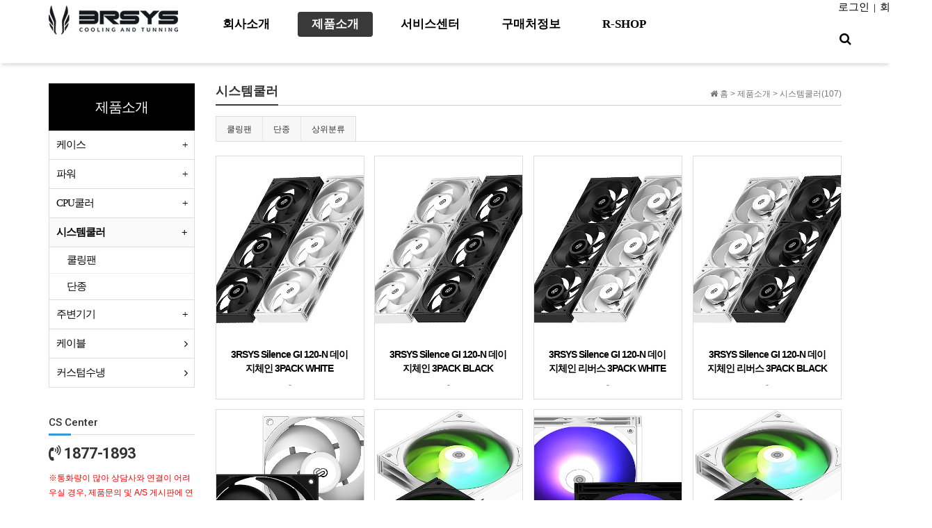

--- FILE ---
content_type: text/html; charset=utf-8
request_url: https://3rsys.com/shop/list.php?ca_id=1040
body_size: 11586
content:
<!doctype html>
<html lang="ko">
<head>
<meta charset="utf-8">
<meta http-equiv="imagetoolbar" content="no">
<meta http-equiv="X-UA-Compatible" content="IE=Edge">
<meta name="title" content="시스템쿨러 리스트 > 쓰리알시스" />
<meta name="publisher" content="쓰리알시스" />
<meta name="author" content="쓰리알시스" />
<meta name="robots" content="index,follow" />
<meta name="keywords" content="쓰리알시스" />
<meta name="description" content="시스템쿨러 리스트 > 쓰리알시스" />
<meta name="twitter:card" content="summary_large_image" />
<meta property="og:title" content="시스템쿨러 리스트 > 쓰리알시스" />
<meta property="og:site_name" content="쓰리알시스" />
<meta property="og:author" content="쓰리알시스" />
<meta property="og:type" content="" />
<meta property="og:description" content="시스템쿨러 리스트 > 쓰리알시스" />
<meta property="og:url" content="https://3rsys.com/shop/list.php?ca_id=1040" />
<link rel="canonical" href="https://3rsys.com/shop/list.php?ca_id=1040" />
<title>시스템쿨러 리스트 > 쓰리알시스</title>
<link rel="stylesheet" href="https://3rsys.com/css/default_shop.css?ver=180820">
<link rel="stylesheet" href="https://3rsys.com/css/apms.css?ver=180820">

<link rel="stylesheet" href="https://3rsys.com/thema/Miso-Company/assets/bs3/css/bootstrap.min.css" type="text/css" class="thema-mode">
<link rel="stylesheet" href="https://3rsys.com/thema/Miso-Company/assets/css/thema.css" type="text/css">
<link rel="stylesheet" href="https://3rsys.com/thema/Miso-Company/widget/basic-banner/widget.css?ver=180820">
<link rel="stylesheet" href="https://3rsys.com/skin/apms/list/Miso-Basic4/style.css" >
<link rel="stylesheet" href="https://3rsys.com/thema/Miso-Company/widget/miso-sidebar/widget.css" >
<link rel="stylesheet" href="https://3rsys.com/thema/Miso-Company/colorset/Basic/colorset.css" type="text/css" class="thema-colorset">
<link rel="stylesheet" href="https://3rsys.com/css/level/basic.css?ver=180820">
<!--[if lte IE 8]>
<script src="https://3rsys.com/js/html5.js"></script>
<![endif]-->
<script>
// 자바스크립트에서 사용하는 전역변수 선언
var g5_url       = "https://3rsys.com";
var g5_bbs_url   = "https://3rsys.com/bbs";
var g5_is_member = "";
var g5_is_admin  = "";
var g5_is_mobile = "";
var g5_bo_table  = "";
var g5_sca       = "";
var g5_pim       = "";
var g5_editor    = "";
var g5_responsive    = "1";
var g5_cookie_domain = "";
var g5_purl = "https://3rsys.com/shop/list.php?ca_id=1040";
</script>
<script src="https://3rsys.com/js/jquery-1.11.3.min.js"></script>
<script src="https://3rsys.com/js/jquery-migrate-1.2.1.min.js"></script>
<script src="https://3rsys.com/lang/korean/lang.js?ver=180820"></script>
<script src="https://3rsys.com/js/common.js?ver=180820"></script>
<script src="https://3rsys.com/js/wrest.js?ver=180820"></script>
<script src="https://3rsys.com/js/placeholders.min.js"></script>
<script src="https://3rsys.com/js/apms.js?ver=180820"></script>
<link rel="stylesheet" href="https://3rsys.com/js/font-awesome/css/font-awesome.min.css">
<script src="https://3rsys.com/plugin/apms/js/jquery.mobile.swipe.min.js?ver=180820"></script>
<script src="https://3rsys.com/plugin/apms/js/imagesloaded.pkgd.min.js?ver=180820"></script>
<script src="https://3rsys.com/plugin/apms/js/masonry.pkgd.min.js?ver=180820"></script>
<script src="https://3rsys.com/plugin/apms/js/jquery.infinitescroll.min.js?ver=180820"></script>
</head>
<body class="responsive is-pc">
	<h1 style="display:inline-block !important;position:absolute;top:0;left:0;margin:0 !important;padding:0 !important;font-size:0;line-height:0;border:0 !important;overflow:hidden !important">
	시스템쿨러 리스트 > 쓰리알시스	</h1>
<style>
		.at-container { max-width:1200px; }
		.no-responsive .wrapper { min-width:1200px; }
	.no-responsive .boxed.wrapper, .no-responsive .boxed .at-header, .no-responsive .at-container { width:1200px; }
	.bg-thema, .hr::after { background-color:rgb(52, 152, 219); }
	.subm-w { width:170px; }
	.zone-left, .zone-left-bg, .ie-left { width:240px; }
	.zone-right, .zone-right-bg, .ie-right { width:0px; }
			.zone-center { width: calc(100% - 240px - 0px); }
		@media all and (min-width:1200px) {
		.responsive .boxed.wrapper { max-width:1200px; }
	}
</style>
<script type="text/javascript" src="https://3rsys.com/thema/Miso-Company/assets/js/thema.js"></script>
<div id="thema_wrapper" class="wrapper wided ko is-page">

	<header id="at_header" class="at-header is-logo-left is-menu-left">

				
		<!-- Mobile Header -->
		<div class="m-header">
			<div class="at-container">
				<div class="m-header-wrap">
					<div class="m-header-icon">
						<a href="javascript:;" onclick="sidebar_open('sidebar-user');">
							<i class="fa fa-user"></i>
						</a>
					</div>
					<div class="m-header-logo en">
						<!-- Mobile Logo -->
						<a href="https://3rsys.com">
							<b>쓰리알시스</b>
						</a>
					</div>
					<div class="m-header-icon">
						<a href="javascript:;" onclick="sidebar_open('sidebar-search');">
							<i class="fa fa-search"></i>
						</a>
					</div>
				</div>
				<div class="clearfix"></div>
			</div>
		</div>

		<!-- PC Header -->
		<div class="pc-header">
			<div class="at-container">
				<div class="pc-header-wrap">
					<div class="pc-header-logo">
						<!-- PC Logo -->
						<a href="https://3rsys.com">
							<img src="https://3rsys.com/thema/Miso-Company/logo-top.png">
						</a>						
					</div>
				</div>
			</div>
		</div>

		<!-- PC Menu -->
		<div class="pc-menu-zone is-sub-float">
			
			<div class="pc-menu-zone-cell">
				<div class="pc-menu-wrap">
					<div class="pc-menu-layer"></div>
					<div class="at-container">
						<div class="pc-menu-tbl">							
							<div class="pc-menu-cell pc-menu">
								<div class="nav-slide is-sub-color">
	<ul class="menu-ul">
	
					<li class="menu-li menu-0">
			<a class="menu-a pc-menu-height" href="/bbs/content.php?co_id=company">
				<span class="menu-span">
					회사소개									</span>
			</a>
					</li>
					<li class="menu-li menu-1 active">
			<a class="menu-a pc-menu-height" href="/bbs/page.php?hid=product">
				<span class="menu-span">
					제품소개									</span>
			</a>
							<div class="sub-slide sub-1div">
					<ul class="sub-1dul subm-w pull-left">
											
						
						<li class="sub-1dli">
							<a href="https://3rsys.com/shop/list.php?ca_id=1010" class="sub-1da sub-icon">
								케이스															</a>
															<div class="sub-slide sub-2div">
									<ul class="sub-2dul subm-w pull-left">					
																			
										
										<li class="sub-2dli">
											<a href="https://3rsys.com/shop/list.php?ca_id=101010" class="sub-2da">
												빅타워																							</a>
										</li>
																			
										
										<li class="sub-2dli">
											<a href="https://3rsys.com/shop/list.php?ca_id=101020" class="sub-2da">
												미들타워																							</a>
										</li>
																			
										
										<li class="sub-2dli">
											<a href="https://3rsys.com/shop/list.php?ca_id=101030" class="sub-2da">
												미니타워																							</a>
										</li>
																			
										
										<li class="sub-2dli">
											<a href="https://3rsys.com/shop/list.php?ca_id=101040" class="sub-2da">
												미니ITX																							</a>
										</li>
																			
										
										<li class="sub-2dli">
											<a href="https://3rsys.com/shop/list.php?ca_id=101050" class="sub-2da">
												단종																							</a>
										</li>
																		</ul>
																		<div class="clearfix"></div>
								</div>
													</li>
											
						
						<li class="sub-1dli">
							<a href="https://3rsys.com/shop/list.php?ca_id=1070" class="sub-1da sub-icon">
								파워															</a>
															<div class="sub-slide sub-2div">
									<ul class="sub-2dul subm-w pull-left">					
																			
										
										<li class="sub-2dli">
											<a href="https://3rsys.com/shop/list.php?ca_id=107010" class="sub-2da">
												ATX 파워																							</a>
										</li>
																			
										
										<li class="sub-2dli">
											<a href="https://3rsys.com/shop/list.php?ca_id=107020" class="sub-2da">
												M-ATX  파워																							</a>
										</li>
																			
										
										<li class="sub-2dli">
											<a href="https://3rsys.com/shop/list.php?ca_id=107030" class="sub-2da">
												ITX 파워																							</a>
										</li>
																		</ul>
																		<div class="clearfix"></div>
								</div>
													</li>
											
						
						<li class="sub-1dli">
							<a href="https://3rsys.com/shop/list.php?ca_id=1020" class="sub-1da sub-icon">
								CPU쿨러															</a>
															<div class="sub-slide sub-2div">
									<ul class="sub-2dul subm-w pull-left">					
																			
										
										<li class="sub-2dli">
											<a href="https://3rsys.com/shop/list.php?ca_id=102010" class="sub-2da">
												공냉쿨러																							</a>
										</li>
																			
										
										<li class="sub-2dli">
											<a href="https://3rsys.com/shop/list.php?ca_id=102020" class="sub-2da">
												수냉쿨러																							</a>
										</li>
																			
										
										<li class="sub-2dli">
											<a href="https://3rsys.com/shop/list.php?ca_id=102030" class="sub-2da">
												써멀구리스																							</a>
										</li>
																			
										
										<li class="sub-2dli">
											<a href="https://3rsys.com/shop/list.php?ca_id=102040" class="sub-2da">
												튜닝용품																							</a>
										</li>
																			
										
										<li class="sub-2dli">
											<a href="https://3rsys.com/shop/list.php?ca_id=102050" class="sub-2da">
												단종																							</a>
										</li>
																		</ul>
																		<div class="clearfix"></div>
								</div>
													</li>
											
						
						<li class="sub-1dli active">
							<a href="https://3rsys.com/shop/list.php?ca_id=1040" class="sub-1da sub-icon">
								시스템쿨러															</a>
															<div class="sub-slide sub-2div">
									<ul class="sub-2dul subm-w pull-left">					
																			
										
										<li class="sub-2dli">
											<a href="https://3rsys.com/shop/list.php?ca_id=104010" class="sub-2da">
												쿨링팬																							</a>
										</li>
																			
										
										<li class="sub-2dli">
											<a href="https://3rsys.com/shop/list.php?ca_id=104020" class="sub-2da">
												단종																							</a>
										</li>
																		</ul>
																		<div class="clearfix"></div>
								</div>
													</li>
											
						
						<li class="sub-1dli">
							<a href="https://3rsys.com/shop/list.php?ca_id=1030" class="sub-1da sub-icon">
								주변기기															</a>
															<div class="sub-slide sub-2div">
									<ul class="sub-2dul subm-w pull-left">					
																			
										
										<li class="sub-2dli">
											<a href="https://3rsys.com/shop/list.php?ca_id=103020" class="sub-2da">
												키캡																							</a>
										</li>
																			
										
										<li class="sub-2dli">
											<a href="https://3rsys.com/shop/list.php?ca_id=103030" class="sub-2da">
												브라켓																							</a>
										</li>
																			
										
										<li class="sub-2dli">
											<a href="https://3rsys.com/shop/list.php?ca_id=103040" class="sub-2da">
												기타																							</a>
										</li>
																		</ul>
																		<div class="clearfix"></div>
								</div>
													</li>
											
						
						<li class="sub-1dli">
							<a href="https://3rsys.com/shop/list.php?ca_id=1050" class="sub-1da">
								케이블															</a>
													</li>
											
						
						<li class="sub-1dli">
							<a href="https://3rsys.com/shop/list.php?ca_id=1060" class="sub-1da">
								커스텀수냉															</a>
													</li>
										</ul>
										<div class="clearfix"></div>
				</div>
					</li>
					<li class="menu-li menu-2">
			<a class="menu-a pc-menu-height" href="https://3rsys.com/bbs/page.php?hid=csguide">
				<span class="menu-span">
					서비스센터									</span>
			</a>
							<div class="sub-slide sub-1div">
					<ul class="sub-1dul subm-w pull-left">
											
						
						<li class="sub-1dli">
							<a href="https://3rsys.com/bbs/page.php?hid=csguide" class="sub-1da">
								고객센터 안내															</a>
													</li>
											
						
						<li class="sub-1dli">
							<a href="/bbs/qalist.php" class="sub-1da">
								1:1문의															</a>
													</li>
											
						
						<li class="sub-1dli">
							<a href="https://3rsys.com/bbs/page.php?hid=service" class="sub-1da">
								서비스 규정															</a>
													</li>
											
						
						<li class="sub-1dli">
							<a href="https://3rsys.com/bbs/board.php?bo_table=download" class="sub-1da">
								자료실 & 다운로드															</a>
													</li>
											
						
						<li class="sub-1dli">
							<a href="https://3rsys.com/bbs/board.php?bo_table=faq" class="sub-1da">
								FAQ															</a>
													</li>
										</ul>
										<div class="clearfix"></div>
				</div>
					</li>
					<li class="menu-li menu-3">
			<a class="menu-a pc-menu-height" href="/bbs/board.php?bo_table=buyinfo">
				<span class="menu-span">
					구매처정보									</span>
			</a>
							<div class="sub-slide sub-1div">
					<ul class="sub-1dul subm-w pull-left">
											
						
						<li class="sub-1dli">
							<a href="https://3rsys.com/bbs/board.php?bo_table=buyinfo" class="sub-1da">
								쓰리알시스															</a>
													</li>
											
						
						<li class="sub-1dli">
							<a href="https://3rsys.com/bbs/board.php?bo_table=teammost" class="sub-1da">
								팀모스트															</a>
													</li>
										</ul>
										<div class="clearfix"></div>
				</div>
					</li>
					<li class="menu-li menu-4">
			<a class="menu-a pc-menu-height" href="http://3rshop.co.kr/">
				<span class="menu-span">
					R-SHOP									</span>
			</a>
					</li>
		</ul>
</div>
							</div>
							<div class="pc-menu-cell pc-menu-icon">
								<div class="member ">
																		<a href="https://3rsys.com/bbs/login.php?url=%2Fshop%2Flist.php%3Fca_id%3D1040" onclick="sidebar_open('sidebar-user'); return false;">로그인</a>&nbsp; |  &nbsp;<a href="https://3rsys.com/bbs/register.php">회원가입</a>
																	</div>
								<a href="javascript:;" onclick="sidebar_open('sidebar-search');" class="pc-menu-search pc-menu-height">
									<span class="menu-span">
										<i class="fa fa-search"></i>
										<span class="sr-only">검색</span>
									</span>
								</a>
							</div><!-- .pc-menu-icon -->
						</div><!-- .pc-menu-tbl -->
					</div><!-- .at-container -->
				</div><!-- .pc-menu-wrap -->
			</div><!-- .pc-menu-zone-cell -->
		</div><!-- .pc-menu-zone -->

		<!-- Mobile Menu -->
		<div class="m-menu">
			<div class="m-wrap">
	<div class="at-container">
		<div class="m-table en">
			
			
			<div class="m-list">
				<div class="m-nav" id="mobile_nav">
					<ul class="clearfix">
					<li>
						
					</li>
											<li>
							<a href="/bbs/content.php?co_id=company">
								회사소개															</a>
						</li>
											<li>
							<a href="/bbs/page.php?hid=product">
								제품소개															</a>
						</li>
											<li>
							<a href="https://3rsys.com/bbs/page.php?hid=csguide">
								서비스센터															</a>
						</li>
											<li>
							<a href="/bbs/board.php?bo_table=buyinfo">
								구매처정보															</a>
						</li>
											<li>
							<a href="http://3rshop.co.kr/">
								R-SHOP															</a>
						</li>
										</ul>
				</div>
			</div>
			
			
		</div>
	</div>
</div>

<div class="clearfix"></div>

	<div class="m-sub">
		<div class="at-container">
			<div class="m-nav-sub en" id="mobile_nav_sub">
				<ul class="clearfix">
										<li>
							<a href="https://3rsys.com/shop/list.php?ca_id=1010">
								케이스															</a>
						</li>
										<li>
							<a href="https://3rsys.com/shop/list.php?ca_id=1070">
								파워															</a>
						</li>
										<li>
							<a href="https://3rsys.com/shop/list.php?ca_id=1020">
								CPU쿨러															</a>
						</li>
										<li>
							<a href="https://3rsys.com/shop/list.php?ca_id=1040">
								시스템쿨러															</a>
						</li>
										<li>
							<a href="https://3rsys.com/shop/list.php?ca_id=1030">
								주변기기															</a>
						</li>
										<li>
							<a href="https://3rsys.com/shop/list.php?ca_id=1050">
								케이블															</a>
						</li>
										<li>
							<a href="https://3rsys.com/shop/list.php?ca_id=1060">
								커스텀수냉															</a>
						</li>
								</ul>
			</div>
		</div>
	</div>
	<div class="clearfix"></div>
		</div><!-- .m-menu -->

					<!-- PC All Menu -->
			<div class="pc-menu-all at-container">
				<div id="menu-all" class="collapse">
	<div class="menu-all-wrap">
		<div class="table-responsive nav-visible nav-shows">
			<table class="table">
			<tr>
							<td class="off">
					<a class="menu-a" href="/bbs/content.php?co_id=company">
						회사소개											</a>
									</td>
							<td class="on">
					<a class="menu-a" href="/bbs/page.php?hid=product">
						제품소개											</a>
											<div class="sub-1div">
							<ul class="sub-1dul">
							
								
								<li class="sub-1dli off">
									<a href="https://3rsys.com/shop/list.php?ca_id=1010" class="sub-1da sub-icon">
										케이스																			</a>
																			<div class="sub-shows sub-2div">
											<ul class="sub-2dul subm-w pull-left">					
																							
												
												<li class="sub-2dli off">
													<a href="https://3rsys.com/shop/list.php?ca_id=101010" class="sub-2da">
														빅타워																											</a>
												</li>
																							
												
												<li class="sub-2dli off">
													<a href="https://3rsys.com/shop/list.php?ca_id=101020" class="sub-2da">
														미들타워																											</a>
												</li>
																							
												
												<li class="sub-2dli off">
													<a href="https://3rsys.com/shop/list.php?ca_id=101030" class="sub-2da">
														미니타워																											</a>
												</li>
																							
												
												<li class="sub-2dli off">
													<a href="https://3rsys.com/shop/list.php?ca_id=101040" class="sub-2da">
														미니ITX																											</a>
												</li>
																							
												
												<li class="sub-2dli off">
													<a href="https://3rsys.com/shop/list.php?ca_id=101050" class="sub-2da">
														단종																											</a>
												</li>
																						</ul>
																						<div class="clearfix"></div>
										</div>
																	</li>
							
								
								<li class="sub-1dli off">
									<a href="https://3rsys.com/shop/list.php?ca_id=1070" class="sub-1da sub-icon">
										파워																			</a>
																			<div class="sub-shows sub-2div">
											<ul class="sub-2dul subm-w pull-left">					
																							
												
												<li class="sub-2dli off">
													<a href="https://3rsys.com/shop/list.php?ca_id=107010" class="sub-2da">
														ATX 파워																											</a>
												</li>
																							
												
												<li class="sub-2dli off">
													<a href="https://3rsys.com/shop/list.php?ca_id=107020" class="sub-2da">
														M-ATX  파워																											</a>
												</li>
																							
												
												<li class="sub-2dli off">
													<a href="https://3rsys.com/shop/list.php?ca_id=107030" class="sub-2da">
														ITX 파워																											</a>
												</li>
																						</ul>
																						<div class="clearfix"></div>
										</div>
																	</li>
							
								
								<li class="sub-1dli off">
									<a href="https://3rsys.com/shop/list.php?ca_id=1020" class="sub-1da sub-icon">
										CPU쿨러																			</a>
																			<div class="sub-shows sub-2div">
											<ul class="sub-2dul subm-w pull-left">					
																							
												
												<li class="sub-2dli off">
													<a href="https://3rsys.com/shop/list.php?ca_id=102010" class="sub-2da">
														공냉쿨러																											</a>
												</li>
																							
												
												<li class="sub-2dli off">
													<a href="https://3rsys.com/shop/list.php?ca_id=102020" class="sub-2da">
														수냉쿨러																											</a>
												</li>
																							
												
												<li class="sub-2dli off">
													<a href="https://3rsys.com/shop/list.php?ca_id=102030" class="sub-2da">
														써멀구리스																											</a>
												</li>
																							
												
												<li class="sub-2dli off">
													<a href="https://3rsys.com/shop/list.php?ca_id=102040" class="sub-2da">
														튜닝용품																											</a>
												</li>
																							
												
												<li class="sub-2dli off">
													<a href="https://3rsys.com/shop/list.php?ca_id=102050" class="sub-2da">
														단종																											</a>
												</li>
																						</ul>
																						<div class="clearfix"></div>
										</div>
																	</li>
							
								
								<li class="sub-1dli on">
									<a href="https://3rsys.com/shop/list.php?ca_id=1040" class="sub-1da sub-icon">
										시스템쿨러																			</a>
																			<div class="sub-shows sub-2div">
											<ul class="sub-2dul subm-w pull-left">					
																							
												
												<li class="sub-2dli off">
													<a href="https://3rsys.com/shop/list.php?ca_id=104010" class="sub-2da">
														쿨링팬																											</a>
												</li>
																							
												
												<li class="sub-2dli off">
													<a href="https://3rsys.com/shop/list.php?ca_id=104020" class="sub-2da">
														단종																											</a>
												</li>
																						</ul>
																						<div class="clearfix"></div>
										</div>
																	</li>
							
								
								<li class="sub-1dli off">
									<a href="https://3rsys.com/shop/list.php?ca_id=1030" class="sub-1da sub-icon">
										주변기기																			</a>
																			<div class="sub-shows sub-2div">
											<ul class="sub-2dul subm-w pull-left">					
																							
												
												<li class="sub-2dli off">
													<a href="https://3rsys.com/shop/list.php?ca_id=103020" class="sub-2da">
														키캡																											</a>
												</li>
																							
												
												<li class="sub-2dli off">
													<a href="https://3rsys.com/shop/list.php?ca_id=103030" class="sub-2da">
														브라켓																											</a>
												</li>
																							
												
												<li class="sub-2dli off">
													<a href="https://3rsys.com/shop/list.php?ca_id=103040" class="sub-2da">
														기타																											</a>
												</li>
																						</ul>
																						<div class="clearfix"></div>
										</div>
																	</li>
							
								
								<li class="sub-1dli off">
									<a href="https://3rsys.com/shop/list.php?ca_id=1050" class="sub-1da">
										케이블																			</a>
																	</li>
							
								
								<li class="sub-1dli off">
									<a href="https://3rsys.com/shop/list.php?ca_id=1060" class="sub-1da">
										커스텀수냉																			</a>
																	</li>
														</ul>
						</div>
									</td>
							<td class="off">
					<a class="menu-a" href="https://3rsys.com/bbs/page.php?hid=csguide">
						서비스센터											</a>
											<div class="sub-1div">
							<ul class="sub-1dul">
							
								
								<li class="sub-1dli off">
									<a href="https://3rsys.com/bbs/page.php?hid=csguide" class="sub-1da">
										고객센터 안내																			</a>
																	</li>
							
								
								<li class="sub-1dli off">
									<a href="/bbs/qalist.php" class="sub-1da">
										1:1문의																			</a>
																	</li>
							
								
								<li class="sub-1dli off">
									<a href="https://3rsys.com/bbs/page.php?hid=service" class="sub-1da">
										서비스 규정																			</a>
																	</li>
							
								
								<li class="sub-1dli off">
									<a href="https://3rsys.com/bbs/board.php?bo_table=download" class="sub-1da">
										자료실 & 다운로드																			</a>
																	</li>
							
								
								<li class="sub-1dli off">
									<a href="https://3rsys.com/bbs/board.php?bo_table=faq" class="sub-1da">
										FAQ																			</a>
																	</li>
														</ul>
						</div>
									</td>
							<td class="off">
					<a class="menu-a" href="/bbs/board.php?bo_table=buyinfo">
						구매처정보											</a>
											<div class="sub-1div">
							<ul class="sub-1dul">
							
								
								<li class="sub-1dli off">
									<a href="https://3rsys.com/bbs/board.php?bo_table=buyinfo" class="sub-1da">
										쓰리알시스																			</a>
																	</li>
							
								
								<li class="sub-1dli off">
									<a href="https://3rsys.com/bbs/board.php?bo_table=teammost" class="sub-1da">
										팀모스트																			</a>
																	</li>
														</ul>
						</div>
									</td>
							<td class="off">
					<a class="menu-a" href="http://3rshop.co.kr/">
						R-SHOP											</a>
									</td>
						</tr>
			</table>
			<div class="menu-all-btn">
				<a href="javascript:;" class="btn btn-lightgray" data-toggle="collapse" data-target="#menu-all"><i class="fa fa-chevron-up"></i></a>
			</div>
		</div>
	</div>
</div>			</div><!-- .pc-menu-all -->
				<div class="clearfix"></div>
	</header>

			<style>
		.page-title { background-image: url('http://3rsys.kr.ms/thema/Miso-Company/page-title.jpg'); }
		.page-title .at-cover { background-color: #000; }
		</style>
		<div class="page-title mask-show img-cover">
									<div class="at-container">
				<div class="at-tbl">
					<!--
					<div class="at-cell-b title en no-mask">
																							</div>
					-->
				</div>
			</div>
					</div>
			
	<div class="at-body">
				
									<div class="new_product_box padding0">				
					<style>

	#tpqukdcfoinhxjwzbyvlemsgr .item { background-size:cover; background-position:center center; background-repeat:no-repeat; }
	#tpqukdcfoinhxjwzbyvlemsgr .img-wrap { padding-bottom:350px; }
	#tpqukdcfoinhxjwzbyvlemsgr .tab-indicators { position:absolute; left:0; bottom:0; width:100%; }
	#tpqukdcfoinhxjwzbyvlemsgr .nav a { background: rgba(255,255,255, 0.9); color:#000; border-radius: 0px; margin:0px; }
	#tpqukdcfoinhxjwzbyvlemsgr .nav a:hover, #tpqukdcfoinhxjwzbyvlemsgr .nav a:focus,
	#tpqukdcfoinhxjwzbyvlemsgr .nav .active a { background: rgba(0,0,0, 0.6); color:#fff; }
									@media (max-width:767px) { 
			.responsive #tpqukdcfoinhxjwzbyvlemsgr .img-wrap { padding-bottom:60% !important; } 
		}
					</style>
<div id="tpqukdcfoinhxjwzbyvlemsgr" class="basic-banner swipe-carousel carousel div-carousel slide" data-ride="carousel" data-interval="3000">
	<div class="carousel-inner">
			</div>

	<!-- Controls 
	<a class="left carousel-control" href="#tpqukdcfoinhxjwzbyvlemsgr" role="button" data-slide="prev">
		<i class="fa fa-angle-left" aria-hidden="true"></i>
		<span class="sr-only">Previous</span>
	</a>
	<a class="right carousel-control" href="#tpqukdcfoinhxjwzbyvlemsgr" role="button" data-slide="next">
		<i class="fa fa-angle-right" aria-hidden="true"></i>
		<span class="sr-only">Next</span>
	</a>
-->
	<!-- Indicators -->
	</div>
	
				</div>
							
					<div class="at-container zone-boxed">
									<div class="at-zone zone-2dan-left">
						<div class="zone-left-bg"></div>
						<div class="zone-right-bg"></div>
						<div class="zone-center">
						<div id="sct_hhtml"></div>
<style>
	#item_list .item-wrap { margin-right:-15px; margin-bottom:-15px; }
	#item_list .item-row { width:25%; }
	#item_list .item-list { margin-right:15px; margin-bottom:15px; }
		#item_list .item-content { height:74px; }
	#item_list .img-wrap { padding-bottom:125%; }
			@media (max-width:1199px) { 
		.responsive #item_list .item-wrap { margin-right:-15px; margin-bottom:-15px; }
		.responsive #item_list .item-row { width:33.33%; } 
		.responsive #item_list .item-list { margin-right:15px; margin-bottom:15px; }
	}
	@media (max-width:991px) { 
		.responsive #item_list .item-wrap { margin-right:-15px; margin-bottom:-15px; }
		.responsive #item_list .item-row { width:50%; } 
		.responsive #item_list .item-list { margin-right:15px; margin-bottom:15px; }
	}
	@media (max-width:767px) { 
		.responsive #item_list .item-wrap { margin-right:-15px; margin-bottom:-15px; }
		.responsive #item_list .item-row { width:50%; } 
		.responsive #item_list .item-list { margin-right:15px; margin-bottom:15px; }
	}
	@media (max-width:480px) { 
		.responsive #item_list .item-wrap { margin-right:-15px; margin-bottom:-15px; }
		.responsive #item_list .item-row { width:100%; } 
		.responsive #item_list .item-list { margin-right:15px; margin-bottom:15px; }
	}
	</style>


<aside>
	<style>
.amina-header { line-height:22px; margin-bottom:15px; }
.amina-header .header-breadcrumb { margin-top:4px; }
@media all and (max-width:460px) {
	.responsive .amina-header .header-breadcrumb { display:none; }
}
</style>
<div class="amina-header">
	<span class="header-breadcrumb pull-right text-muted">
		<i class="fa fa-home"></i> 홈
		 > <a href="./list.php?ca_id=10"><span class="text-muted">제품소개</span></a>		 > <a href="./list.php?ca_id=1040"><span class="text-muted">시스템쿨러(107)</span></a>			</span>
	<div class="div-title-underbar font-18">
		<span class="div-title-underbar-bold border-navy">
			<b>시스템쿨러</b>
		</span>
	</div>
</div>
		<div class="list-category">
			<div class="div-tab tabs trans-top hidden-xs">
				<ul class="nav nav-tabs">
											<li>
							<a href="./list.php?ca_id=104010">
								쿨링팬							</a>
						</li>
											<li>
							<a href="./list.php?ca_id=104020">
								단종							</a>
						</li>
																<li>
							<a href="./list.php?ca_id=10">상위분류</a>
						</li>
									</ul>
			</div>
			<div class="dropdown visible-xs">
				<a id="categoryLabel" data-target="#" href="#" data-toggle="dropdown" aria-haspopup="true" aria-expanded="false" class="btn btn-color btn-block">
					시스템쿨러(107)
					<span class="caret"></span>
				</a>
				<ul class="dropdown-menu" role="menu" aria-labelledby="categoryLabel">
											<li>
							<a href="./list.php?ca_id=104010">쿨링팬</a>
						</li>
											<li>
							<a href="./list.php?ca_id=104020">단종</a>
						</li>
																<li role="separator" class="divider"></li>
						<li>
							<a href="./list.php?ca_id=10">상위분류</a>
						</li>
									</ul>
			</div>
		</div>
	
		
	</aside>
<div id="item_list" class="shop-list">
	<div class="item-wrap">
			<div class="item-row">
		<div class="item-list item-col is-round-item">
			<div class="bg-white">
				<div class="item-image">
											<div class="imgframe">
							<div class="img-wrap is-round-item-img">
								<a href="./item.php?it_id=1740117189&amp;ca_id=1040&amp;page=1">
																												<!--div class="item-icon"><span class="sit_icon"></span></div-->
																											<div class="img-item" style="overflow:hidden;">
										<img src="https://3rsys.com/data/item/1740117189/thumb-slienceGI120n_pwm_dc_white_img_01_1000px_400x500.jpg" alt="" class="wr-img">
									</div>
								</a>
							</div>
						</div>
									</div>
				<div class="is-item-content">
										<div class="item-content">
						<a href="./item.php?it_id=1740117189&amp;ca_id=1040&amp;page=1">
														<strong>
								3RSYS Silence GI 120-N 데이지체인 3PACK WHITE							</strong>
							<div class="item-desc text-muted">
								-							</div>
						</a>
					</div>
									</div>
			</div>
		</div>
	</div>
	<div class="item-row">
		<div class="item-list item-col is-round-item">
			<div class="bg-white">
				<div class="item-image">
											<div class="imgframe">
							<div class="img-wrap is-round-item-img">
								<a href="./item.php?it_id=1740117068&amp;ca_id=1040&amp;page=1">
																												<!--div class="item-icon"><span class="sit_icon"></span></div-->
																											<div class="img-item" style="overflow:hidden;">
										<img src="https://3rsys.com/data/item/1740117068/thumb-slienceGI120n_pwm_dc_black_img_01_1000px_400x500.jpg" alt="" class="wr-img">
									</div>
								</a>
							</div>
						</div>
									</div>
				<div class="is-item-content">
										<div class="item-content">
						<a href="./item.php?it_id=1740117068&amp;ca_id=1040&amp;page=1">
														<strong>
								3RSYS Silence GI 120-N 데이지체인 3PACK BLACK							</strong>
							<div class="item-desc text-muted">
								-							</div>
						</a>
					</div>
									</div>
			</div>
		</div>
	</div>
	<div class="item-row">
		<div class="item-list item-col is-round-item">
			<div class="bg-white">
				<div class="item-image">
											<div class="imgframe">
							<div class="img-wrap is-round-item-img">
								<a href="./item.php?it_id=1740117010&amp;ca_id=1040&amp;page=1">
																												<!--div class="item-icon"><span class="sit_icon"></span></div-->
																											<div class="img-item" style="overflow:hidden;">
										<img src="https://3rsys.com/data/item/1740117010/thumb-slienceGI120n_pwm_dcR_white_img_01_1000px_400x500.jpg" alt="" class="wr-img">
									</div>
								</a>
							</div>
						</div>
									</div>
				<div class="is-item-content">
										<div class="item-content">
						<a href="./item.php?it_id=1740117010&amp;ca_id=1040&amp;page=1">
														<strong>
								3RSYS Silence GI 120-N 데이지체인 리버스 3PACK WHITE							</strong>
							<div class="item-desc text-muted">
								-							</div>
						</a>
					</div>
									</div>
			</div>
		</div>
	</div>
	<div class="item-row">
		<div class="item-list item-col is-round-item">
			<div class="bg-white">
				<div class="item-image">
											<div class="imgframe">
							<div class="img-wrap is-round-item-img">
								<a href="./item.php?it_id=1740116958&amp;ca_id=1040&amp;page=1">
																												<!--div class="item-icon"><span class="sit_icon"></span></div-->
																											<div class="img-item" style="overflow:hidden;">
										<img src="https://3rsys.com/data/item/1740116958/thumb-slienceGI120n_pwm_dcR_black_img_01_1000px_400x500.jpg" alt="" class="wr-img">
									</div>
								</a>
							</div>
						</div>
									</div>
				<div class="is-item-content">
										<div class="item-content">
						<a href="./item.php?it_id=1740116958&amp;ca_id=1040&amp;page=1">
														<strong>
								3RSYS Silence GI 120-N 데이지체인 리버스 3PACK BLACK							</strong>
							<div class="item-desc text-muted">
								-							</div>
						</a>
					</div>
									</div>
			</div>
		</div>
	</div>
	<div class="item-row">
		<div class="item-list item-col is-round-item">
			<div class="bg-white">
				<div class="item-image">
											<div class="imgframe">
							<div class="img-wrap is-round-item-img">
								<a href="./item.php?it_id=1740116692&amp;ca_id=1040&amp;page=1">
																												<!--div class="item-icon"><span class="sit_icon"></span></div-->
																											<div class="img-item" style="overflow:hidden;">
										<img src="https://3rsys.com/data/item/1740116692/thumb-slienceGI120n_pwm_black_img_01_1000px_400x500.jpg" alt="" class="wr-img">
									</div>
								</a>
							</div>
						</div>
									</div>
				<div class="is-item-content">
										<div class="item-content">
						<a href="./item.php?it_id=1740116692&amp;ca_id=1040&amp;page=1">
														<strong>
								3RSYS Silence GI 120-N PWM							</strong>
							<div class="item-desc text-muted">
								-							</div>
						</a>
					</div>
									</div>
			</div>
		</div>
	</div>
	<div class="item-row">
		<div class="item-list item-col is-round-item">
			<div class="bg-white">
				<div class="item-image">
											<div class="imgframe">
							<div class="img-wrap is-round-item-img">
								<a href="./item.php?it_id=1731974973&amp;ca_id=1040&amp;page=1">
																												<!--div class="item-icon"><span class="sit_icon"></span></div-->
																											<div class="img-item" style="overflow:hidden;">
										<img src="https://3rsys.com/data/item/1731974973/thumb-silenceGI140_reverse_sub_black_img_01_1000px_400x500.jpg" alt="" class="wr-img">
									</div>
								</a>
							</div>
						</div>
									</div>
				<div class="is-item-content">
										<div class="item-content">
						<a href="./item.php?it_id=1731974973&amp;ca_id=1040&amp;page=1">
														<strong>
								3RSYS Silence GI 140 데이지체인 리버스 서브							</strong>
							<div class="item-desc text-muted">
								-							</div>
						</a>
					</div>
									</div>
			</div>
		</div>
	</div>
	<div class="item-row">
		<div class="item-list item-col is-round-item">
			<div class="bg-white">
				<div class="item-image">
											<div class="imgframe">
							<div class="img-wrap is-round-item-img">
								<a href="./item.php?it_id=1731974782&amp;ca_id=1040&amp;page=1">
																												<!--div class="item-icon"><span class="sit_icon"></span></div-->
																											<div class="img-item" style="overflow:hidden;">
										<img src="https://3rsys.com/data/item/1731974782/thumb-daisychainGI140_sub_black_img_01_1000px_400x500.jpg" alt="" class="wr-img">
									</div>
								</a>
							</div>
						</div>
									</div>
				<div class="is-item-content">
										<div class="item-content">
						<a href="./item.php?it_id=1731974782&amp;ca_id=1040&amp;page=1">
														<strong>
								3RSYS Silence GI 140 데이지체인 서브							</strong>
							<div class="item-desc text-muted">
								-							</div>
						</a>
					</div>
									</div>
			</div>
		</div>
	</div>
	<div class="item-row">
		<div class="item-list item-col is-round-item">
			<div class="bg-white">
				<div class="item-image">
											<div class="imgframe">
							<div class="img-wrap is-round-item-img">
								<a href="./item.php?it_id=1720508153&amp;ca_id=1040&amp;page=1">
																												<!--div class="item-icon"><span class="sit_icon"></span></div-->
																											<div class="img-item" style="overflow:hidden;">
										<img src="https://3rsys.com/data/item/1720508153/thumb-silenceGI140_reverse_main_black_img_01_1000px_400x500.jpg" alt="" class="wr-img">
									</div>
								</a>
							</div>
						</div>
									</div>
				<div class="is-item-content">
										<div class="item-content">
						<a href="./item.php?it_id=1720508153&amp;ca_id=1040&amp;page=1">
														<strong>
								3RSYS Silence GI 140 데이지체인 리버스 메인							</strong>
							<div class="item-desc text-muted">
								-							</div>
						</a>
					</div>
									</div>
			</div>
		</div>
	</div>
	<div class="item-row">
		<div class="item-list item-col is-round-item">
			<div class="bg-white">
				<div class="item-image">
											<div class="imgframe">
							<div class="img-wrap is-round-item-img">
								<a href="./item.php?it_id=1720508068&amp;ca_id=1040&amp;page=1">
																												<!--div class="item-icon"><span class="sit_icon"></span></div-->
																											<div class="img-item" style="overflow:hidden;">
										<img src="https://3rsys.com/data/item/1720508068/thumb-daisychainGI140_main_black_img_01_1000px_400x500.jpg" alt="" class="wr-img">
									</div>
								</a>
							</div>
						</div>
									</div>
				<div class="is-item-content">
										<div class="item-content">
						<a href="./item.php?it_id=1720508068&amp;ca_id=1040&amp;page=1">
														<strong>
								3RSYS Silence GI 140 데이지체인 메인							</strong>
							<div class="item-desc text-muted">
								-							</div>
						</a>
					</div>
									</div>
			</div>
		</div>
	</div>
	<div class="item-row">
		<div class="item-list item-col is-round-item">
			<div class="bg-white">
				<div class="item-image">
											<div class="imgframe">
							<div class="img-wrap is-round-item-img">
								<a href="./item.php?it_id=1716340055&amp;ca_id=1040&amp;page=1">
																												<!--div class="item-icon"><span class="sit_icon"></span></div-->
																											<div class="img-item" style="overflow:hidden;">
										<img src="https://3rsys.com/data/item/1716340055/thumb-silenceGI120_DC_1pack_black_img_01_1000px_400x500.jpg" alt="" class="wr-img">
									</div>
								</a>
							</div>
						</div>
									</div>
				<div class="is-item-content">
										<div class="item-content">
						<a href="./item.php?it_id=1716340055&amp;ca_id=1040&amp;page=1">
														<strong>
								3RSYS Silence GI 120 데이지체인							</strong>
							<div class="item-desc text-muted">
								-							</div>
						</a>
					</div>
									</div>
			</div>
		</div>
	</div>
	<div class="item-row">
		<div class="item-list item-col is-round-item">
			<div class="bg-white">
				<div class="item-image">
											<div class="imgframe">
							<div class="img-wrap is-round-item-img">
								<a href="./item.php?it_id=1716266933&amp;ca_id=1040&amp;page=1">
																												<!--div class="item-icon"><span class="sit_icon"></span></div-->
																											<div class="img-item" style="overflow:hidden;">
										<img src="https://3rsys.com/data/item/1716266933/thumb-silenceGI120_DCR_1pack_black_img_01_1000px_400x500.jpg" alt="" class="wr-img">
									</div>
								</a>
							</div>
						</div>
									</div>
				<div class="is-item-content">
										<div class="item-content">
						<a href="./item.php?it_id=1716266933&amp;ca_id=1040&amp;page=1">
														<strong>
								3RSYS Silence GI 120 데이지체인 리버스							</strong>
							<div class="item-desc text-muted">
								-							</div>
						</a>
					</div>
									</div>
			</div>
		</div>
	</div>
	<div class="item-row">
		<div class="item-list item-col is-round-item">
			<div class="bg-white">
				<div class="item-image">
											<div class="imgframe">
							<div class="img-wrap is-round-item-img">
								<a href="./item.php?it_id=1712822783&amp;ca_id=1040&amp;page=1">
																												<!--div class="item-icon"><span class="sit_icon"></span></div-->
																											<div class="img-item" style="overflow:hidden;">
										<img src="https://3rsys.com/data/item/1712822783/thumb-js120_R_img_01_1000px_400x500.jpg" alt="" class="wr-img">
									</div>
								</a>
							</div>
						</div>
									</div>
				<div class="is-item-content">
										<div class="item-content">
						<a href="./item.php?it_id=1712822783&amp;ca_id=1040&amp;page=1">
														<strong>
								3RSYS JS 120 RGB 리버스							</strong>
							<div class="item-desc text-muted">
								-							</div>
						</a>
					</div>
									</div>
			</div>
		</div>
	</div>
	<div class="item-row">
		<div class="item-list item-col is-round-item">
			<div class="bg-white">
				<div class="item-image">
											<div class="imgframe">
							<div class="img-wrap is-round-item-img">
								<a href="./item.php?it_id=1702369378&amp;ca_id=1040&amp;page=1">
																												<!--div class="item-icon"><span class="sit_icon"></span></div-->
																											<div class="img-item" style="overflow:hidden;">
										<img src="https://3rsys.com/data/item/1702369378/thumb-silenceGI120_DC_R_white_img_01_1024px_400x500.jpg" alt="" class="wr-img">
									</div>
								</a>
							</div>
						</div>
									</div>
				<div class="is-item-content">
										<div class="item-content">
						<a href="./item.php?it_id=1702369378&amp;ca_id=1040&amp;page=1">
														<strong>
								3RSYS Silence GI 120 데이지체인 리버스 3PACK WHITE							</strong>
							<div class="item-desc text-muted">
								-							</div>
						</a>
					</div>
									</div>
			</div>
		</div>
	</div>
	<div class="item-row">
		<div class="item-list item-col is-round-item">
			<div class="bg-white">
				<div class="item-image">
											<div class="imgframe">
							<div class="img-wrap is-round-item-img">
								<a href="./item.php?it_id=1697765589&amp;ca_id=1040&amp;page=1">
																												<!--div class="item-icon"><span class="sit_icon"></span></div-->
																											<div class="img-item" style="overflow:hidden;">
										<img src="https://3rsys.com/data/item/1697765589/thumb-silenceGI120_DC_R_black_img_01_1024px_400x500.jpg" alt="" class="wr-img">
									</div>
								</a>
							</div>
						</div>
									</div>
				<div class="is-item-content">
										<div class="item-content">
						<a href="./item.php?it_id=1697765589&amp;ca_id=1040&amp;page=1">
														<strong>
								3RSYS Silence GI 120 데이지체인 리버스 3PACK BLACK							</strong>
							<div class="item-desc text-muted">
								-							</div>
						</a>
					</div>
									</div>
			</div>
		</div>
	</div>
	<div class="item-row">
		<div class="item-list item-col is-round-item">
			<div class="bg-white">
				<div class="item-image">
											<div class="imgframe">
							<div class="img-wrap is-round-item-img">
								<a href="./item.php?it_id=1702369204&amp;ca_id=1040&amp;page=1">
																												<!--div class="item-icon"><span class="sit_icon"></span></div-->
																											<div class="img-item" style="overflow:hidden;">
										<img src="https://3rsys.com/data/item/1702369204/thumb-silenceGI120_DC_white_img_01_1024px_400x500.jpg" alt="" class="wr-img">
									</div>
								</a>
							</div>
						</div>
									</div>
				<div class="is-item-content">
										<div class="item-content">
						<a href="./item.php?it_id=1702369204&amp;ca_id=1040&amp;page=1">
														<strong>
								3RSYS Silence GI 120 데이지체인 3PACK WHITE							</strong>
							<div class="item-desc text-muted">
								-							</div>
						</a>
					</div>
									</div>
			</div>
		</div>
	</div>
	<div class="item-row">
		<div class="item-list item-col is-round-item">
			<div class="bg-white">
				<div class="item-image">
											<div class="imgframe">
							<div class="img-wrap is-round-item-img">
								<a href="./item.php?it_id=1697677855&amp;ca_id=1040&amp;page=1">
																												<!--div class="item-icon"><span class="sit_icon"></span></div-->
																											<div class="img-item" style="overflow:hidden;">
										<img src="https://3rsys.com/data/item/1697677855/thumb-silenceGI120_DC_black_img_01_1024px_400x500.jpg" alt="" class="wr-img">
									</div>
								</a>
							</div>
						</div>
									</div>
				<div class="is-item-content">
										<div class="item-content">
						<a href="./item.php?it_id=1697677855&amp;ca_id=1040&amp;page=1">
														<strong>
								3RSYS Silence GI 120 데이지체인 3PACK BLACK							</strong>
							<div class="item-desc text-muted">
								-							</div>
						</a>
					</div>
									</div>
			</div>
		</div>
	</div>
	<div class="item-row">
		<div class="item-list item-col is-round-item">
			<div class="bg-white">
				<div class="item-image">
											<div class="imgframe">
							<div class="img-wrap is-round-item-img">
								<a href="./item.php?it_id=1697180895&amp;ca_id=1040&amp;page=1">
																												<!--div class="item-icon"><span class="sit_icon"></span></div-->
																											<div class="img-item" style="overflow:hidden;">
										<img src="https://3rsys.com/data/item/1697180895/thumb-silencegi120_3pack_white_img_01_1024px_400x500.jpg" alt="" class="wr-img">
									</div>
								</a>
							</div>
						</div>
									</div>
				<div class="is-item-content">
										<div class="item-content">
						<a href="./item.php?it_id=1697180895&amp;ca_id=1040&amp;page=1">
														<strong>
								3RSYS Silence GI 120 ARGB WHITE 3PACK							</strong>
							<div class="item-desc text-muted">
								-							</div>
						</a>
					</div>
									</div>
			</div>
		</div>
	</div>
	<div class="item-row">
		<div class="item-list item-col is-round-item">
			<div class="bg-white">
				<div class="item-image">
											<div class="imgframe">
							<div class="img-wrap is-round-item-img">
								<a href="./item.php?it_id=1690351728&amp;ca_id=1040&amp;page=1">
																												<!--div class="item-icon"><span class="sit_icon"></span></div-->
																											<div class="img-item" style="overflow:hidden;">
										<img src="https://3rsys.com/data/item/1690351728/thumb-silencegi120_3pack_black_img_01_1024px_400x500.jpg" alt="" class="wr-img">
									</div>
								</a>
							</div>
						</div>
									</div>
				<div class="is-item-content">
										<div class="item-content">
						<a href="./item.php?it_id=1690351728&amp;ca_id=1040&amp;page=1">
														<strong>
								3RSYS Silence GI 120 ARGB BLACK 3PACK							</strong>
							<div class="item-desc text-muted">
								-							</div>
						</a>
					</div>
									</div>
			</div>
		</div>
	</div>
	<div class="item-row">
		<div class="item-list item-col is-round-item">
			<div class="bg-white">
				<div class="item-image">
											<div class="imgframe">
							<div class="img-wrap is-round-item-img">
								<a href="./item.php?it_id=1693208497&amp;ca_id=1040&amp;page=1">
																												<!--div class="item-icon"><span class="sit_icon"></span></div-->
																											<div class="img-item" style="overflow:hidden;">
										<img src="https://3rsys.com/data/item/1693208497/thumb-silenceGI120_reverse_black_img_01_1024px_400x500.jpg" alt="" class="wr-img">
									</div>
								</a>
							</div>
						</div>
									</div>
				<div class="is-item-content">
										<div class="item-content">
						<a href="./item.php?it_id=1693208497&amp;ca_id=1040&amp;page=1">
														<strong>
								3RSYS Silence GI 120 리버스							</strong>
							<div class="item-desc text-muted">
								-							</div>
						</a>
					</div>
									</div>
			</div>
		</div>
	</div>
	<div class="item-row">
		<div class="item-list item-col is-round-item">
			<div class="bg-white">
				<div class="item-image">
											<div class="imgframe">
							<div class="img-wrap is-round-item-img">
								<a href="./item.php?it_id=1692254550&amp;ca_id=1040&amp;page=1">
																												<!--div class="item-icon"><span class="sit_icon"></span></div-->
																											<div class="img-item" style="overflow:hidden;">
										<img src="https://3rsys.com/data/item/1692254550/thumb-raven120pwm_img_01_1024px_400x500.jpg" alt="" class="wr-img">
									</div>
								</a>
							</div>
						</div>
									</div>
				<div class="is-item-content">
										<div class="item-content">
						<a href="./item.php?it_id=1692254550&amp;ca_id=1040&amp;page=1">
														<strong>
								3RSYS Socoool RAVEN 120 PWM							</strong>
							<div class="item-desc text-muted">
								-							</div>
						</a>
					</div>
									</div>
			</div>
		</div>
	</div>
	</div>
	<div class="clearfix"></div>
				<div id="item_list-nav" class="item-nav">
			<a href="https://3rsys.com/skin/apms/list/Miso-Basic4/list.rows.php?lt=Miso-Company&amp;ls=Miso-Basic4&amp;ca_id=1040&amp;npg=0&amp;page=2"></a>
		</div>
					<div id="item_list-more" class="item-more">
				<a href="#" title="더보기">
					<span class="lightgray"> 
						<i class="fa fa-arrow-circle-down fa-4x"></i><span class="sound_only">더보기</span>
					</span>
				</a>
			</div>
			</div>
<div class="list-page text-center">
	<div class="pull-left">
		<ul class="pagination pagination-sm en no-margin">
			<li class="disabled"><a><i class="fa fa-angle-double-left"></i></a></li><li class="disabled"><a><i class="fa fa-angle-left"></i></a></li><li class="active"><a>1</a></li><li><a href="/shop/list.php?ca_id=1040&amp;page=2">2</a></li><li><a href="/shop/list.php?ca_id=1040&amp;page=3">3</a></li><li><a href="/shop/list.php?ca_id=1040&amp;page=4">4</a></li><li><a href="/shop/list.php?ca_id=1040&amp;page=5">5</a></li><li><a href="/shop/list.php?ca_id=1040&amp;page=6">6</a></li><li class="disabled"><a><i class="fa fa-angle-right"></i></a></li><li><a href="/shop/list.php?ca_id=1040&amp;page=6"><i class="fa fa-angle-double-right"></i></a></li>		</ul>
		<div class="clearfix"></div>
	</div>
	<div class="pull-right">
		<div class="btn-group">
																						<a class="btn btn-color btn-sm" title="카테고리 RSS 구독하기" href="https://3rsys.com/rss/?cid=1040" target="_blank"><i class="fa fa-rss fa-lg"></i></a>
					</div>
	</div>
	<div class="clearfix"></div>
</div>

<script>
	$(function(){
		var $item_list = $('#item_list .item-wrap');
		$item_list.imagesLoaded(function(){
			$item_list.masonry({
				columnWidth : '.item-row',
				itemSelector : '.item-row',
				percentPosition: true,
				isAnimated: true
			});
		});
				$item_list.infinitescroll({
			navSelector  : '#item_list-nav', 
			nextSelector : '#item_list-nav a',
			itemSelector : '.item-row', 
			loading: {
				msgText: '로딩 중...',
				finishedMsg: '더이상 상품이 없습니다.',
				img: 'https://3rsys.com/plugin/apms/img/loader.gif',
			}
		}, function( newElements ) {
			var $newElems = $( newElements ).css({ opacity: 0 });
			$newElems.imagesLoaded(function(){
				$newElems.animate({ opacity: 1 });
				$item_list.masonry('appended', $newElems, true);
			});
		});
				$(window).unbind('#item_list .infscr');
		$('#item_list-more a').click(function(){
		   $item_list.infinitescroll('retrieve');
		   $('#item_list-nav').show();
			return false;
		});
		$(document).ajaxError(function(e,xhr,opt){
			if(xhr.status==404) $('#item_list-nav').remove();
		});
						$(".sidebar-toggle").on('click', function(){
			setTimeout(function(){ $item_list.masonry('layout'); }, 500);
		});
		$(".main-sidebar").on('hover', function(){
			setTimeout(function(){ 
				$(".sidebar-expanded-on-hover .main-sidebar").mouseover(function() { 
					$item_list.masonry('layout');
				}).mouseout(function() { 
					setTimeout(function(){ $item_list.masonry('layout'); }, 500);
				});
			}, 500);
		});
	});
</script>
<div id="sct_thtml"></div>
<script src="https://3rsys.com/js/sns.js"></script>
							</div>
																		<div class="zone-left">
								<!-- Start //-->
	<div class="page-sidemenu">
		<div class="psm-head en bg-thema">
			제품소개		</div>
					<div class="psm-body">
														<div class="psm-sub1 off">
						<a href="https://3rsys.com/shop/list.php?ca_id=1010" class="is-sub">
							케이스													</a>
					</div>
																			<div class="psm-sub1 off">
						<a href="https://3rsys.com/shop/list.php?ca_id=1070" class="is-sub">
							파워													</a>
					</div>
																			<div class="psm-sub1 off">
						<a href="https://3rsys.com/shop/list.php?ca_id=1020" class="is-sub">
							CPU쿨러													</a>
					</div>
																			<div class="psm-sub1 on">
						<a href="https://3rsys.com/shop/list.php?ca_id=1040" class="is-sub">
							시스템쿨러													</a>
					</div>
											<ul class="psm-sub2">
													<li class="off">
								<a href="https://3rsys.com/shop/list.php?ca_id=104010">
									쿨링팬																	</a>
							</li>
													<li class="off">
								<a href="https://3rsys.com/shop/list.php?ca_id=104020">
									단종																	</a>
							</li>
												</ul>
																			<div class="psm-sub1 off">
						<a href="https://3rsys.com/shop/list.php?ca_id=1030" class="is-sub">
							주변기기													</a>
					</div>
																			<div class="psm-sub1 off">
						<a href="https://3rsys.com/shop/list.php?ca_id=1050" class="no-sub">
							케이블													</a>
					</div>
																			<div class="psm-sub1 off">
						<a href="https://3rsys.com/shop/list.php?ca_id=1060" class="no-sub">
							커스텀수냉													</a>
					</div>
												</div>
			</div>
	<div class="h20"></div>
<!-- //End -->

<!-- SMS 시작 
<div style="padding:10px; background:#f5f5f5;">
	<p>
		<strong>상담신청하기</strong>
	</p>
	<form class="form" role="form" name="fwrite" method="post" onsubmit="return miso_sms_submit(this, 'https://3rsys.com/thema/Miso-Company');">
		<input type="hidden" name="bo_table" value="sms">
		<input type="text" name="fname" id="fname" class="form-control input-sm" placeholder="이름 또는 업체명">
		<div class="h5"></div>
		<input type="text" name="fhp" id="fhp" class="form-control input-sm" placeholder="연락처">
		<div class="h5"></div>
		<textarea name="fcontent" id="fcontent" rows="4" class="form-control input-sm" placeholder="내용"></textarea>
		<div class="h5"></div>
		<button type="submit" class="btn btn-navy btn-sm btn-block">상담신청</button>
	</form>
</div>
<!-- SMS 끝 

<div class="h20"></div>

<!-- 이메일 시작 
<div style="padding:10px; background:#f5f5f5;">
	<p>
		<strong>메일문의하기</strong>
	</p>
	<form class="form" role="form" name="fwrite" method="post" onsubmit="return miso_contact_submit(this, 'https://3rsys.com/thema/Miso-Company');">
		<input type="hidden" name="bo_table" value="email">
		<input type="text" name="fnick" id="fnick" class="form-control input-sm" placeholder="이름 또는 업체명">
		<div class="h5"></div>
		<input type="text" name="fmail" id="fmail" class="form-control input-sm" placeholder="이메일">
		<div class="h5"></div>
		<input type="text" name="fsubject" id="fsubject" class="form-control input-sm" placeholder="제목">
		<div class="h5"></div>
		<textarea name="fcontent" id="fcontent" rows="6" class="form-control input-sm" placeholder="내용"></textarea>
		<div class="h5"></div>
		<button type="submit" class="btn btn-black btn-sm btn-block">문의하기</button>
	</form>
</div>
 이메일 끝 -->

<div class="h20"></div>

<!-- Start //-->
<h4 class="h4 en">CS Center</h4>
<hr class="hr"/>

<div class="en font-22">
	<i class="fa fa-volume-control-phone"></i> 
	<b style="letter-spacing:-1px;">1877-1893</b>
</div>

<div class="help-block" style="line-height:1.8; margin-top:10px;">
	<p style="color: #ff0000;">※통화량이 많아 상담사와 연결이 어려우실 경우, 제품문의 및 A/S 게시판에 연락처 및 증상을 남겨주시면 최대한 신속하게 처리해드리도록 하겠습니다.※</p>
    월-금 : 10:00 ~ 16:00
	<br>
	토/일/공휴일 휴무
	<br>
	런치타임 : 12:00 ~ 13:00
</div>
<!--// End -->

<div class="h20"></div>

<!-- SNS아이콘 시작 
<div class="text-center">
	<div class="sns-share-icon">
<a href="https://3rsys.com/bbs/sns_send.php?longurl=https%3A%2F%2F3rsys.com%2Fshop&amp;title=%EC%93%B0%EB%A6%AC%EC%95%8C%EC%8B%9C%EC%8A%A4&amp;sns=facebook" onclick="apms_sns('facebook','https://3rsys.com/bbs/sns_send.php?longurl=https%3A%2F%2F3rsys.com%2Fshop&amp;title=%EC%93%B0%EB%A6%AC%EC%95%8C%EC%8B%9C%EC%8A%A4&amp;sns=facebook'); return false;" target="_blank"><img src="https://3rsys.com/thema/Miso-Company/assets/img/sns_fb.png" alt="Facebook"></a>
<a href="https://3rsys.com/bbs/sns_send.php?longurl=https%3A%2F%2F3rsys.com%2Fshop&amp;title=%EC%93%B0%EB%A6%AC%EC%95%8C%EC%8B%9C%EC%8A%A4&amp;sns=twitter" onclick="apms_sns('twitter','https://3rsys.com/bbs/sns_send.php?longurl=https%3A%2F%2F3rsys.com%2Fshop&amp;title=%EC%93%B0%EB%A6%AC%EC%95%8C%EC%8B%9C%EC%8A%A4&amp;sns=twitter'); return false;" target="_blank"><img src="https://3rsys.com/thema/Miso-Company/assets/img/sns_twt.png" alt="Twitter"></a>
<a href="https://3rsys.com/bbs/sns_send.php?longurl=https%3A%2F%2F3rsys.com%2Fshop&amp;title=%EC%93%B0%EB%A6%AC%EC%95%8C%EC%8B%9C%EC%8A%A4&amp;sns=gplus" onclick="apms_sns('googleplus','https://3rsys.com/bbs/sns_send.php?longurl=https%3A%2F%2F3rsys.com%2Fshop&amp;title=%EC%93%B0%EB%A6%AC%EC%95%8C%EC%8B%9C%EC%8A%A4&amp;sns=gplus'); return false;" target="_blank"><img src="https://3rsys.com/thema/Miso-Company/assets/img/sns_goo.png" alt="GooglePlus"></a>
<a href="https://3rsys.com/bbs/sns_send.php?longurl=https%3A%2F%2F3rsys.com%2Fshop&amp;title=%EC%93%B0%EB%A6%AC%EC%95%8C%EC%8B%9C%EC%8A%A4&amp;sns=kakaostory" onclick="apms_sns('kakaostory','https://3rsys.com/bbs/sns_send.php?longurl=https%3A%2F%2F3rsys.com%2Fshop&amp;title=%EC%93%B0%EB%A6%AC%EC%95%8C%EC%8B%9C%EC%8A%A4&amp;sns=kakaostory'); return false;" target="_blank"><img src="https://3rsys.com/thema/Miso-Company/assets/img/sns_kakaostory.png" alt="KakaoStory"></a>

<a href="https://3rsys.com/bbs/sns_send.php?longurl=https%3A%2F%2F3rsys.com%2Fshop&amp;title=%EC%93%B0%EB%A6%AC%EC%95%8C%EC%8B%9C%EC%8A%A4&amp;sns=naverband" onclick="apms_sns('naverband','https://3rsys.com/bbs/sns_send.php?longurl=https%3A%2F%2F3rsys.com%2Fshop&amp;title=%EC%93%B0%EB%A6%AC%EC%95%8C%EC%8B%9C%EC%8A%A4&amp;sns=naverband'); return false;" target="_blank"><img src="https://3rsys.com/thema/Miso-Company/assets/img/sns_naverband.png" alt="NaverBand"></a>
</div></div>
 SNS아이콘 끝 -->

<div class="h30"></div>
							</div>
																		<div class="clearfix"></div>
									</div>
			</div><!-- .at-container -->
			</div><!-- .at-body -->

			<div class="at-footer-mask mask-show">
					</div>
		<footer class="at-footer">
			<div class="at-container">
				<div class="media">					
					<div class="media-body">

						<nav class="at-links">
							<ul class="pull-left">
								<li><a href="https://3rsys.com/bbs/content.php?co_id=company">회사소개</a></li> 
								<li><a href="https://3rsys.com/bbs/page.php?hid=provision">이용약관</a></li> 
								<li><a href="https://3rsys.com/bbs/page.php?hid=privacy">개인정보처리방침</a></li>
								<li class="hidden-md"><a href="https://3rsys.com/bbs/page.php?hid=noemail">이메일 무단수집거부</a></li>
							</ul>
							<ul class="pull-right">							
								<li><a href="https://3rsys.com/bbs/board.php?bo_table=as">문의하기</a></li>
								<li class="no_line"><a href="https://3rsys.com/shop/list.php?ca_id=1040&amp;device=mobile">모바일버전</a></li>
								<li class="no_line" style="margin-left:20px;"><a href="https://www.facebook.com/3rsys/?ref=aymt_homepage_panel" target="_blank"><img src="/images/common/sns_facebook.png" alt="페이스북" /></a></li>
								<li class="no_line"><a href="https://www.youtube.com/channel/UCOmGjs5vq16J1trTymhtseg" target="_blank"><img src="/images/common/sns_youtube.png" alt="유튜브" /></a></li>
							</ul>
							<div class="clearfix"></div>
						</nav>

						<ul class="at-about">
							<li>주소 : 서울특별시 용산구 원효로 188, 1층 3RSYS (원효로2가, JM빌딩) </li>
							<li>상호 : (주) 쓰리알시스</li>
							<li>대표 : 류정무</li>
							<li></li>
							<li>전화 : <span>1877-1893</span></li>
							<li>사업자등록번호 : <span>137-87-00109</span></li>
							<li><a href="http://www.ftc.go.kr/info/bizinfo/communicationList.jsp" target="_blank">사업자정보확인</a></li>
							<li>통신판매업신고 : <span>제 2015-서울용산-00733</span></li>
							<li>개인정보관리책임자 : 김종현</li>
							<li>이메일 : <span>webmaster@3rsys.com</span></li>
						</ul>
						
						<div class="clearfix"></div>

						<div class="at-copyright">
							Copyright (c) 2015 <strong>쓰리알시스 <i class="fa fa-copyright"></i></strong>
							<span>All rights reserved.</span>
						</div>

						<div class="clearfix"></div>
					</div>
				</div>
			</div>
		</footer>
	</div><!-- .wrapper -->

<div class="at-go">
	<div id="go-btn" class="go-btn">
		<span class="go-top cursor"><i class="fa fa-chevron-up"></i></span>
		<span class="go-bottom cursor"><i class="fa fa-chevron-down"></i></span>
	</div>
</div>
<div style="position:absolute; left:-9999px; top:-9999px;" class="sound_only">
<a href="https://sw.design-park.kr/" target="_blank">수원간판</a>
<a href="https://design-park.kr/" target="_blank">간판제작</a>
<a href="https://sw.design-park.kr/" target="_blank">수원제작</a>
<a href="https://sw.design-park.kr/" target="_blank">수원업체</a>
</div>


<!--[if lt IE 9]>
<script type="text/javascript" src="https://3rsys.com/thema/Miso-Company/assets/js/respond.js"></script>
<![endif]-->

<!-- JavaScript -->
<script>
var sub_show = "slide";
var sub_hide = "slide";
var menu_startAt = "2";
var menu_sub = "2";
var menu_subAt = "3";
</script>
<script type="text/javascript" src="https://3rsys.com/thema/Miso-Company/assets/bs3/js/bootstrap.min.js"></script>
<script type="text/javascript" src="https://3rsys.com/thema/Miso-Company/assets/js/sly.min.js"></script>
<script type="text/javascript" src="https://3rsys.com/thema/Miso-Company/assets/js/custom.js"></script>
<script type="text/javascript" src="https://3rsys.com/thema/Miso-Company/assets/js/sticky.js"></script>

<script>
var sidebar_url = "https://3rsys.com/thema/Miso-Company/widget/miso-sidebar";
var sidebar_time = "30";
</script>
<script src="https://3rsys.com/thema/Miso-Company/widget/miso-sidebar/sidebar.js"></script>

<!-- sidebar Box -->
<aside id="sidebar-box" class="ko">

	<!-- Head Line -->
	<div class="sidebar-head bg-black"></div>


	<!-- sidebar Content -->
	<div id="sidebar-content" class="sidebar-content">

		<!-- sidebar Wing Close -->
		<div class="sidebar-wing-close sidebar-close en" title="닫기">
			<i class="fa fa-times"></i>
		</div>


		<!-- Common -->
		<div class="sidebar-common">

			<!-- Login -->
			<div class="btn-group btn-group-justified" role="group">
									<a href="#" onclick="sidebar_open('sidebar-user'); return false;" class="btn btn-black btn-sm">로그인</a>
					<a href="https://3rsys.com/bbs/register.php" class="btn btn-gray btn-sm">회원가입</a>
							</div>

			<div class="h15"></div>

		</div>

		<!-- Menu -->
		<div id="sidebar-menu" class="sidebar-item">
			
<!-- Categroy -->
<div class="sidebar-menu panel-group" id="sidebar_menu" role="tablist" aria-multiselectable="true">
						<div class="panel">
				<div class="ca-head" role="tab">
					<a href="/bbs/content.php?co_id=company" class="no-sub">
						회사소개											</a>
				</div>
			</div>
								<div class="panel">
				<div class="ca-head active" role="tab" id="sidebar_menu_c2">
					<a href="#sidebar_menu_s2" data-toggle="collapse" data-parent="#sidebar_menu" aria-expanded="true" aria-controls="sidebar_menu_s2" class="is-sub">
						<span class="ca-href pull-right" onclick="sidebar_href('/bbs/page.php?hid=product');">&nbsp;</span>
						<b>제품소개</b>
											</a>
				</div>
				<div id="sidebar_menu_s2" class="panel-collapse collapse in" role="tabpanel" aria-labelledby="sidebar_menu_c2">
					<ul class="ca-sub">
																	<li>
							<a href="https://3rsys.com/shop/list.php?ca_id=1010">
								케이스															</a>
						</li>
																	<li>
							<a href="https://3rsys.com/shop/list.php?ca_id=1070">
								파워															</a>
						</li>
																	<li>
							<a href="https://3rsys.com/shop/list.php?ca_id=1020">
								CPU쿨러															</a>
						</li>
																	<li class="active">
							<a href="https://3rsys.com/shop/list.php?ca_id=1040">
								시스템쿨러															</a>
						</li>
																	<li>
							<a href="https://3rsys.com/shop/list.php?ca_id=1030">
								주변기기															</a>
						</li>
																	<li>
							<a href="https://3rsys.com/shop/list.php?ca_id=1050">
								케이블															</a>
						</li>
																	<li>
							<a href="https://3rsys.com/shop/list.php?ca_id=1060">
								커스텀수냉															</a>
						</li>
										</ul>
				</div>
			</div>
								<div class="panel">
				<div class="ca-head" role="tab" id="sidebar_menu_c3">
					<a href="#sidebar_menu_s3" data-toggle="collapse" data-parent="#sidebar_menu" aria-expanded="true" aria-controls="sidebar_menu_s3" class="is-sub">
						<span class="ca-href pull-right" onclick="sidebar_href('https://3rsys.com/bbs/page.php?hid=csguide');">&nbsp;</span>
						<b>서비스센터</b>
											</a>
				</div>
				<div id="sidebar_menu_s3" class="panel-collapse collapse" role="tabpanel" aria-labelledby="sidebar_menu_c3">
					<ul class="ca-sub">
																	<li>
							<a href="https://3rsys.com/bbs/page.php?hid=csguide">
								고객센터 안내															</a>
						</li>
																	<li>
							<a href="/bbs/qalist.php">
								1:1문의															</a>
						</li>
																	<li>
							<a href="https://3rsys.com/bbs/page.php?hid=service">
								서비스 규정															</a>
						</li>
																	<li>
							<a href="https://3rsys.com/bbs/board.php?bo_table=download">
								자료실 & 다운로드															</a>
						</li>
																	<li>
							<a href="https://3rsys.com/bbs/board.php?bo_table=faq">
								FAQ															</a>
						</li>
										</ul>
				</div>
			</div>
								<div class="panel">
				<div class="ca-head" role="tab" id="sidebar_menu_c4">
					<a href="#sidebar_menu_s4" data-toggle="collapse" data-parent="#sidebar_menu" aria-expanded="true" aria-controls="sidebar_menu_s4" class="is-sub">
						<span class="ca-href pull-right" onclick="sidebar_href('/bbs/board.php?bo_table=buyinfo');">&nbsp;</span>
						<b>구매처정보</b>
											</a>
				</div>
				<div id="sidebar_menu_s4" class="panel-collapse collapse" role="tabpanel" aria-labelledby="sidebar_menu_c4">
					<ul class="ca-sub">
																	<li>
							<a href="https://3rsys.com/bbs/board.php?bo_table=buyinfo">
								쓰리알시스															</a>
						</li>
																	<li>
							<a href="https://3rsys.com/bbs/board.php?bo_table=teammost">
								팀모스트															</a>
						</li>
										</ul>
				</div>
			</div>
								<div class="panel">
				<div class="ca-head" role="tab">
					<a href="http://3rshop.co.kr/" class="no-sub">
						R-SHOP											</a>
				</div>
			</div>
			</div>

<div class="h20"></div>




		</div>

		<!-- Search -->
		<div id="sidebar-search" class="sidebar-item">
			
<!-- Search -->
<div class="div-title-underline-thin en">
	<b>SEARCH</b>
</div>
<div class="sidebar-search">
	<form id="ctrlSearch" name="ctrlSearch" method="get" onsubmit="return sidebar_search(this);" role="form" class="form">
		<div class="row">
			<div class="col-xs-6">
				<select name="url" class="form-control input-sm">
					<option value="https://3rsys.com/bbs/search.php">게시물</option>
											<option value="https://3rsys.com/shop/search.php">상품</option>
						<option value="https://3rsys.com/shop/itemuselist.php">후기</option>
						<option value="https://3rsys.com/shop/itemqalist.php">문의</option>
										<option value="https://3rsys.com/bbs/tag.php">태그</option>
				</select>
			</div>
			<div class="col-xs-6">
				<select name="sop" id="sop" class="form-control input-sm">
					<option value="or">또는</option>
					<option value="and">그리고</option>
				</select>	
			</div>
		</div>
		<div class="input-group input-group-sm" style="margin-top:8px;">
			<input type="text" name="stx" class="form-control input-sm" value="" placeholder="검색어는 두글자 이상">
			<span class="input-group-btn">
				<button type="submit" class="btn btn-navy btn-sm"><i class="fa fa-search"></i></button>
			</span>
		</div>
	</form>				
</div>
		</div>

		<!-- User -->
		<div id="sidebar-user" class="sidebar-item">
			<div class="sidebar-login">
	
		<form id="sidebar_login_form" name="sidebar_login_form" method="post" action="https://3rsys.com/bbs/login_check.php" autocomplete="off" role="form" class="form" onsubmit="return sidebar_login(this);">
		<input type="hidden" name="url" value="%2Fshop%2Flist.php%3Fca_id%3D1040">
			<div class="form-group">	
				<div class="input-group">
					<span class="input-group-addon"><i class="fa fa-user gray"></i></span>
					<input type="text" name="mb_id" id="mb_id" class="form-control input-sm" placeholder="아이디" tabindex="91">
				</div>
			</div>
			<div class="form-group">	
				<div class="input-group">
					<span class="input-group-addon"><i class="fa fa-lock gray"></i></span>
					<input type="password" name="mb_password" id="mb_password" class="form-control input-sm" placeholder="비밀번호" tabindex="92">
				</div>
			</div>
			<div class="form-group">
				<button type="submit" class="btn btn-navy btn-block" tabindex="93">Login</button>    
			</div>	

			<label class="checkbox-inline text-muted" style="letter-spacing:-1px;">
				<input type="checkbox" name="auto_login" value="1" id="remember_me" class="remember-me" tabindex="94">
				자동로그인 및 로그인 상태 유지
			</label>
		</form>

		<div class="h10"></div>

		
		<!-- Member -->
		<div class="div-title-underline-thin en">
			<b>MEMBER</b>
		</div>
		<ul class="sidebar-list list-links">
			<li><a href="https://3rsys.com/bbs/register.php">회원가입</a></li>
			<li><a href="https://3rsys.com/bbs/password_lost.php" class="win_password_lost">아이디/비밀번호 찾기</a></li>
		</ul>
		
	</div>

<div class="h20"></div>

		</div>

		<!-- Response -->
		<div id="sidebar-response" class="sidebar-item">
			<div id="sidebar-response-list"></div>
		</div>

				<!-- Cart -->
		<div id="sidebar-cart" class="sidebar-item">
			<div id="sidebar-cart-list"></div>
		</div>
		
		<div class="h30"></div>
	</div>

</aside>

<div id="sidebar-box-mask" class="sidebar-close"></div>

<!-- sidebar Button -->
<aside id="sidebar-btn" class="sidebarLabel" style="display:none;">
<ul>
<li>
	<a href="javascript:;" onclick="sidebar_open('sidebar-response');" title="알림">
		<span class="sidebar-btn-box">
			<span class="sidebar-btn">
				<i class="fa fa-bell"></i>
				<span class="sidebar-btn-label en bg-orangered">
					<span class="sidebarCount">0</span>
				</span>
			</span>
		</span>
	</a>
</li>
</ul>
</aside>


<!-- 아미나빌더 1.8.49 / 그누보드 5.3.3.3(패치 G5.4.15.1) / 영카트 5.3.3.3.1(패치 YC5.4.15.1) -->
<!-- ie6,7에서 사이드뷰가 게시판 목록에서 아래 사이드뷰에 가려지는 현상 수정 -->
<!--[if lte IE 7]>
<script>
$(function() {
    var $sv_use = $(".sv_use");
    var count = $sv_use.length;

    $sv_use.each(function() {
        $(this).css("z-index", count);
        $(this).css("position", "relative");
        count = count - 1;
    });
});
</script>
<![endif]-->

</body>
</html>

<!-- Miso-Basic4 -->


--- FILE ---
content_type: text/css
request_url: https://3rsys.com/thema/Miso-Company/widget/basic-banner/widget.css?ver=180820
body_size: 371
content:
@charset "utf-8";

.basic-banner.div-carousel.carousel .carousel-control {
    display: block !important;
    background-color: #fff;
    background-image: none !important;
	width: 20px;
    height: 18px;
    text-align: center;
    line-height: 18px !important;
    font-size: 12px;
    color: #999;
	margin-top:0px !important;
    filter: alpha(opacity=100);
    opacity: 1;
	text-shadow: none !important;
	border:1px solid #999;
	color:#000 !important;
}
.basic-banner.div-carousel.carousel .left.carousel-control {
    left: auto;
    right: 35px;
	top: 15px;
}
.basic-banner.div-carousel.carousel .right.carousel-control {
    right: 15px;
    top: 15px;
	border-left:0px;
}
.basic-banner.div-carousel.carousel .carousel-control:hover, 
.basic-banner.div-carousel.carousel .carousel-control:focus {
    color: #000;
    text-decoration: none;
    filter: alpha(opacity=100);
    opacity: 1;
    font-size: 12px !important;
	background:#f5f5f5;
}


--- FILE ---
content_type: text/css
request_url: https://3rsys.com/skin/apms/list/Miso-Basic4/style.css
body_size: 984
content:
@charset "utf-8";

/* Category */
.list-category { margin-bottom:20px; }
.list-category .dropdown { margin-bottom:20px; }
.list-category .active a, .list-category .selected a { color:crimson; font-weight:bold !important; }

/* Sort */
.list-sort { margin:15px 0px 20px; letter-spacing:-1px; }
.list-sort .on { font-weight:bold; color:crimson !important;}
.list-sort .pull-left a, .list-sort .pull-right a { display:inline-block; margin:0px 10px; }

/* List */
.list-control { line-height:1px; }
.list-page { margin:30px 0px 0px; }
.list-none { padding-top:100px; padding-bottom:100px; text-align:center; }

.shop-list .item-wrap { overflow:hidden; line-height:20px; }
.shop-list .item-row { float:left; overflow:hidden; }
.shop-list .item-list { overflow:hidden; border:1px solid #ddd; padding-bottom:10px;}
.shop-list .item-list:hover { border:1px solid #666; }
.shop-list .item-list.now { border:1px solid orangered;}
.shop-list .item-image { position:relative; overflow:hidden; margin:0px; }
.shop-list .item-img { position:relative; overflow:hidden; max-height:360px; }
.shop-list .item-img .wr-img { width:100%; height:auto; }
.shop-list .item-icon { position:absolute; left:0px; top:10px; line-height:1px; z-index:1; }
.shop-list .item-content { overflow:hidden; padding:10px 15px 0px; }
.shop-list .item-content strong { font-size:14px; letter-spacing:-1px; padding-right:1px; display:block; text-align:center;}
.shop-list .item-content .item-desc { font-size:12px; color:#888; margin-top:4px; text-align:center;  }
.shop-list .item-cur-price { font-size:13px; padding:0px 15px; line-height:16px; height:16px; margin-top:6px; text-align:right; }
.shop-list .item-price { font-size:15px; padding:0px 15px 10px; line-height:22px; }
.shop-list .item-info { text-align:center; font-size:15px; padding:8px 15px; padding-right:5px; line-height:24px; border-top:1px solid #eee; background:#fafafa; }
.shop-list .item-info span { display:inline-block; margin-right:10px; }
.shop-list .item-info span i { margin-right:2px; }
.shop-list .item-info span.item-star i { margin-right:0px; }
.shop-list #infscr-loading { background: rgb(0, 0, 0); margin:0px; padding: 10px; border-radius: 10px; left: 50%; width: 200px; margin-left:-110px; text-align: center; bottom: 50px; color: rgb(255, 255, 255); position: fixed; z-index: 100; opacity: 0.8; -webkit-border-radius: 10px; -moz-border-radius: 10px; }
.shop-list .item-more { text-align:center; margin:15px 0px 0px; }
.shop-list .item-more span.color {color:black !important;}

.shop-list .item-point { position:absolute; left:0; bottom:0; z-index:1; margin:0px !important; padding:4px 6px 4px 15px !important; line-height:1 !important;}
.shop-list .item-point span { letter-spacing:0; }

@media all and (max-width:767px) {
	.responsive .list-control .pull-left,
	.responsive .list-page .pull-left { float:none !important; margin-bottom:10px; }
	.responsive .list-control .pull-right,
	.responsive .list-page .pull-right { float:none !important; }
}

@media (max-width:480px) { 
	.responsive .shop-list.xs-2 .item-price .font-18 { font-size: 15px; }
	.responsive .shop-list.xs-2 .item-info { font-size: 13px; }
}
